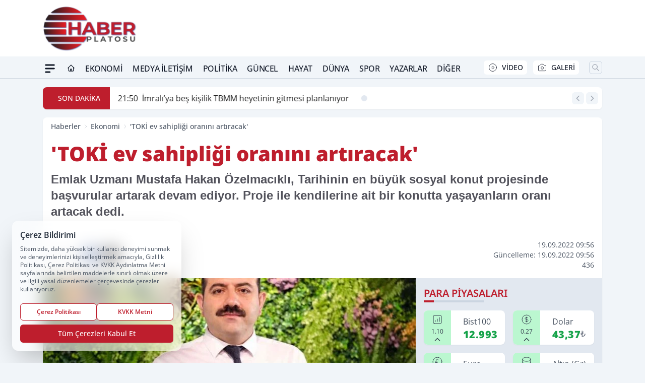

--- FILE ---
content_type: text/plain
request_url: https://www.google-analytics.com/j/collect?v=1&_v=j102&a=104642706&t=pageview&_s=1&dl=https%3A%2F%2Fwww.haberplatosu.com%2F-toki-ev-sahipligi-oranini-artiracak-%2F84215%2F&dp=%2F-toki-ev-sahipligi-oranini-artiracak-%2F84215%2F&ul=en-us%40posix&dt=%27TOK%C4%B0%20ev%20sahipli%C4%9Fi%20oran%C4%B1n%C4%B1%20art%C4%B1racak%27&sr=1280x720&vp=1280x720&_u=YEBAAEABAAAAACAAI~&jid=2139801083&gjid=1981205534&cid=1215220758.1769308072&tid=UA-46771538-1&_gid=123513894.1769308072&_r=1&_slc=1&z=750182972
body_size: -451
content:
2,cG-WJFY1L69XW

--- FILE ---
content_type: image/svg+xml
request_url: https://s.haberplatosu.com/dosya/logo/svg/logo-ana.svg
body_size: 8525
content:
<svg xmlns="http://www.w3.org/2000/svg" xmlns:xlink="http://www.w3.org/1999/xlink" width="167" height="80" viewBox="0 0 167 80"><defs><clipPath id="b"><rect width="167" height="80"/></clipPath></defs><g id="a" clip-path="url(#b)"><rect width="167" height="80" fill="rgba(0,0,0,0)"/><image width="166" height="80" xlink:href="[data-uri]"/></g></svg>